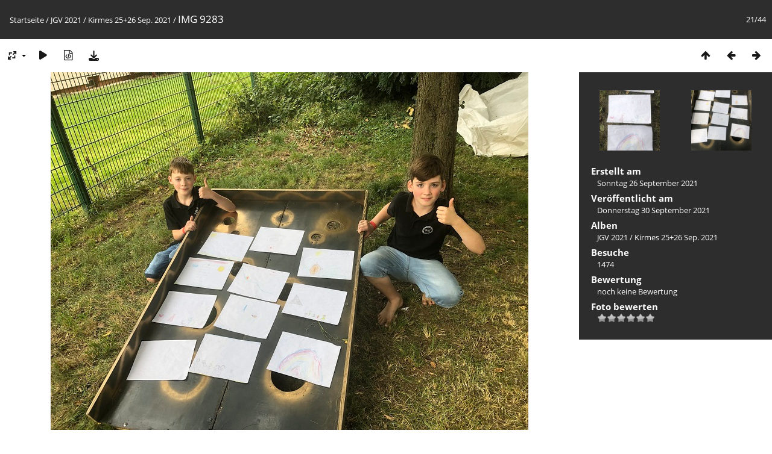

--- FILE ---
content_type: text/html; charset=utf-8
request_url: https://www.junggesellenverein-kirchheim.de/fotos/picture.php?/9328/category/90
body_size: 11724
content:
<!DOCTYPE html>
<html lang=de dir=ltr>
<head>
<title>IMG 9283</title>
<link rel="shortcut icon" type="image/x-icon" href="themes/default/icon/favicon.ico">
<link rel="stylesheet" type="text/css" href="themes/modus/css/open-sans/open-sans.css"> <link rel="stylesheet" type="text/css" href="_data/combined/1nuus2d.css">   <link rel=canonical href="picture.php?/9328">
<meta name=viewport content="width=device-width,initial-scale=1">
<script>if(document.documentElement.offsetWidth>1270)document.documentElement.className='wide'</script>

<meta name="generator" content="Piwigo (aka PWG), see piwigo.org">

<meta name="description" content="IMG 9283 - IMG_9283.jpg">


</head>

<body id=thePicturePage class="section-categories category-90 image-9328 " data-infos='{"section":"categories","category_id":"90","image_id":"9328"}'>

<div id="content">



<div class=titrePage id=imageHeaderBar><div class="imageNumber">21/44</div>
	<div class="browsePath">
		<a href="/fotos/">Startseite</a> / <a href="index.php?/category/89">JGV 2021</a> / <a href="index.php?/category/90">Kirmes 25+26 Sep. 2021</a><span class="browsePathSeparator"> / </span><h2>IMG 9283</h2>
	</div>
</div>

<div id="imageToolBar">

<div class="navigationButtons">
<a href="index.php?/category/90" title="Vorschaubilder" class="pwg-state-default pwg-button"><span class="pwg-icon pwg-icon-arrow-n"></span><span class="pwg-button-text">Vorschaubilder</span></a><a href="picture.php?/9329/category/90" title="Zurück : IMG 9284" class="pwg-state-default pwg-button"><span class="pwg-icon pwg-icon-arrow-w"></span><span class="pwg-button-text">Zurück</span></a><a href="picture.php?/9327/category/90" title="Vorwärts : IMG 9282" class="pwg-state-default pwg-button pwg-button-icon-right"><span class="pwg-icon pwg-icon-arrow-e"></span><span class="pwg-button-text">Vorwärts</span></a></div>

<div class=actionButtonsWrapper><a id=imageActionsSwitch class=pwg-button><span class="pwg-icon pwg-icon-ellipsis"></span></a><div class="actionButtons">
<a id="derivativeSwitchLink" title="Bildgrößen" class="pwg-state-default pwg-button" rel="nofollow"><span class="pwg-icon pwg-icon-sizes"></span><span class="pwg-button-text">Bildgrößen</span></a><div id="derivativeSwitchBox" class="switchBox"><div class="switchBoxTitle">Bildgrößen</div><span class="switchCheck" id="derivativeChecked2small" style="visibility:hidden">&#x2714; </span><a href="javascript:changeImgSrc('_data/i/upload/2021/09/30/20210930155212-6b740993-2s.jpg','2small','2small')">winzig<span class="derivativeSizeDetails"> (240 x 180)</span></a><br><span class="switchCheck" id="derivativeCheckedxsmall" style="visibility:hidden">&#x2714; </span><a href="javascript:changeImgSrc('_data/i/upload/2021/09/30/20210930155212-6b740993-xs.jpg','xsmall','xsmall')">ziemlich klein<span class="derivativeSizeDetails"> (432 x 324)</span></a><br><span class="switchCheck" id="derivativeCheckedsmall" style="visibility:hidden">&#x2714; </span><a href="javascript:changeImgSrc('_data/i/upload/2021/09/30/20210930155212-6b740993-sm.jpg','small','small')">klein<span class="derivativeSizeDetails"> (576 x 432)</span></a><br><span class="switchCheck" id="derivativeCheckedmedium">&#x2714; </span><a href="javascript:changeImgSrc('_data/i/upload/2021/09/30/20210930155212-6b740993-me.jpg','medium','medium')">mittel<span class="derivativeSizeDetails"> (792 x 594)</span></a><br><span class="switchCheck" id="derivativeCheckedOriginal" style="visibility:hidden">&#x2714; </span><a href="javascript:changeImgSrc('./upload/2021/09/30/20210930155212-6b740993.jpg','large','Original')">Original<span class="derivativeSizeDetails"> (1008 x 756)</span></a><br></div>
<a href="picture.php?/9328/category/90&amp;slideshow=" title="Diashow" class="pwg-state-default pwg-button" rel="nofollow"><span class="pwg-icon pwg-icon-slideshow"></span><span class="pwg-button-text">Diashow</span></a><a href="picture.php?/9328/category/90&amp;metadata" title="Metadaten anzeigen" class="pwg-state-default pwg-button" rel="nofollow"><span class="pwg-icon pwg-icon-camera-info"></span><span class="pwg-button-text">Metadaten anzeigen</span></a><a id="downloadSwitchLink" href="action.php?id=9328&amp;part=e&amp;download" title="Datei herunterladen" class="pwg-state-default pwg-button" rel="nofollow"><span class="pwg-icon pwg-icon-save"></span><span class="pwg-button-text">Herunterladen</span></a> </div></div>
</div>
<div id="theImageAndInfos">
<div id="theImage">


<noscript><img src="_data/i/upload/2021/09/30/20210930155212-6b740993-me.jpg" width="792" height="594" alt="IMG_9283.jpg" id="theMainImage" usemap="#mapmedium" title="IMG 9283 - IMG_9283.jpg" itemprop=contentURL></noscript>

  <img class="file-ext-jpg path-ext-jpg" src="_data/i/upload/2021/09/30/20210930155212-6b740993-me.jpg"width="792" height="594" alt="IMG_9283.jpg" id="theMainImage" usemap="#mapmedium" title="IMG 9283 - IMG_9283.jpg">
  

<map name="map2small"><area shape=rect coords="0,0,60,180" href="picture.php?/9329/category/90" title="Zurück : IMG 9284" alt="IMG 9284"><area shape=rect coords="60,0,179,45" href="index.php?/category/90" title="Vorschaubilder" alt="Vorschaubilder"><area shape=rect coords="180,0,240,180" href="picture.php?/9327/category/90" title="Vorwärts : IMG 9282" alt="IMG 9282"></map><map name="mapxsmall"><area shape=rect coords="0,0,108,324" href="picture.php?/9329/category/90" title="Zurück : IMG 9284" alt="IMG 9284"><area shape=rect coords="108,0,322,81" href="index.php?/category/90" title="Vorschaubilder" alt="Vorschaubilder"><area shape=rect coords="324,0,432,324" href="picture.php?/9327/category/90" title="Vorwärts : IMG 9282" alt="IMG 9282"></map><map name="mapsmall"><area shape=rect coords="0,0,144,432" href="picture.php?/9329/category/90" title="Zurück : IMG 9284" alt="IMG 9284"><area shape=rect coords="144,0,429,108" href="index.php?/category/90" title="Vorschaubilder" alt="Vorschaubilder"><area shape=rect coords="433,0,576,432" href="picture.php?/9327/category/90" title="Vorwärts : IMG 9282" alt="IMG 9282"></map><map name="mapmedium"><area shape=rect coords="0,0,198,594" href="picture.php?/9329/category/90" title="Zurück : IMG 9284" alt="IMG 9284"><area shape=rect coords="198,0,591,148" href="index.php?/category/90" title="Vorschaubilder" alt="Vorschaubilder"><area shape=rect coords="595,0,792,594" href="picture.php?/9327/category/90" title="Vorwärts : IMG 9282" alt="IMG 9282"></map><map name="mapOriginal"><area shape=rect coords="0,0,252,756" href="picture.php?/9329/category/90" title="Zurück : IMG 9284" alt="IMG 9284"><area shape=rect coords="252,0,752,189" href="index.php?/category/90" title="Vorschaubilder" alt="Vorschaubilder"><area shape=rect coords="757,0,1008,756" href="picture.php?/9327/category/90" title="Vorwärts : IMG 9282" alt="IMG 9282"></map>


</div><div id="infoSwitcher"></div><div id="imageInfos">
	<div class="navThumbs">
			<a class="navThumb" id="linkPrev" href="picture.php?/9329/category/90" title="Zurück : IMG 9284" rel="prev">
				<span class="thumbHover prevThumbHover"></span>
        <img class="" src="_data/i/upload/2021/09/30/20210930155213-730b5ca2-sq.jpg" alt="IMG 9284">
			</a>
			<a class="navThumb" id="linkNext" href="picture.php?/9327/category/90" title="Vorwärts : IMG 9282" rel="next">
				<span class="thumbHover nextThumbHover"></span>
				<img class="" src="_data/i/upload/2021/09/30/20210930155210-aabba5cc-sq.jpg" alt="IMG 9282">
			</a>
	</div>

<dl id="standard" class="imageInfoTable">
<div id="datecreate" class="imageInfo"><dt>Erstellt am</dt><dd><a href="index.php?/created-monthly-list-2021-09-26" rel="nofollow">Sonntag 26 September 2021</a></dd></div><div id="datepost" class="imageInfo"><dt>Veröffentlicht am</dt><dd><a href="index.php?/posted-monthly-list-2021-09-30" rel="nofollow">Donnerstag 30 September 2021</a></dd></div><div id="Categories" class="imageInfo"><dt>Alben</dt><dd><ul><li><a href="index.php?/category/89">JGV 2021</a> / <a href="index.php?/category/90">Kirmes 25+26 Sep. 2021</a></li></ul></dd></div><div id="Visits" class="imageInfo"><dt>Besuche</dt><dd>1474</dd></div><div id="Average" class="imageInfo"><dt>Bewertung</dt><dd><span id="ratingScore">noch keine Bewertung</span> <span id="ratingCount"></span></dd></div><div id="rating" class="imageInfo"><dt><span id="updateRate">Foto bewerten</span></dt><dd><form action="picture.php?/9328/category/90&amp;action=rate" method="post" id="rateForm" style="margin:0;"><div><input type="submit" name="rate" value="0" class="rateButton" title="0"><input type="submit" name="rate" value="1" class="rateButton" title="1"><input type="submit" name="rate" value="2" class="rateButton" title="2"><input type="submit" name="rate" value="3" class="rateButton" title="3"><input type="submit" name="rate" value="4" class="rateButton" title="4"><input type="submit" name="rate" value="5" class="rateButton" title="5">			</div>
			</form>
		</dd>
	</div>


</dl>

</div>
</div>


</div>
<div id="copyright">
	Powered by	<a href="https://de.piwigo.org">Piwigo</a>
	
<script type="text/javascript" src="_data/combined/1jcytvo.js"></script>
<script type="text/javascript">//<![CDATA[

RVAS = {
derivatives: [
{w:240,h:180,url:'_data/i/upload/2021/09/30/20210930155212-6b740993-2s.jpg',type:'2small'},{w:432,h:324,url:'_data/i/upload/2021/09/30/20210930155212-6b740993-xs.jpg',type:'xsmall'},{w:576,h:432,url:'_data/i/upload/2021/09/30/20210930155212-6b740993-sm.jpg',type:'small'},{w:792,h:594,url:'_data/i/upload/2021/09/30/20210930155212-6b740993-me.jpg',type:'medium'},{w:1008,h:756,url:'./upload/2021/09/30/20210930155212-6b740993.jpg',type:'Original'}],
cp: '/fotos/'
}
rvas_choose();
document.onkeydown = function(e){e=e||window.event;if (e.altKey) return true;var target=e.target||e.srcElement;if (target && target.type) return true;	var keyCode=e.keyCode||e.which, docElem=document.documentElement, url;switch(keyCode){case 63235: case 39: if (e.ctrlKey || docElem.scrollLeft==docElem.scrollWidth-docElem.clientWidth)url="picture.php?/9327/category/90"; break;case 63234: case 37: if (e.ctrlKey || docElem.scrollLeft==0)url="picture.php?/9329/category/90"; break;case 36: if (e.ctrlKey)url="picture.php?/9348/category/90"; break;case 35: if (e.ctrlKey)url="picture.php?/9305/category/90"; break;case 38: if (e.ctrlKey)url="index.php?/category/90"; break;}if (url) {window.location=url.replace("&amp;","&"); return false;}return true;}
function changeImgSrc(url,typeSave,typeMap)
{
	var theImg = document.getElementById("theMainImage");
	if (theImg)
	{
		theImg.removeAttribute("width");theImg.removeAttribute("height");
		theImg.src = url;
		theImg.useMap = "#map"+typeMap;
	}
	jQuery('#derivativeSwitchBox .switchCheck').css('visibility','hidden');
	jQuery('#derivativeChecked'+typeMap).css('visibility','visible');
	document.cookie = 'picture_deriv='+typeSave+';path=/fotos/';
}
(window.SwitchBox=window.SwitchBox||[]).push("#derivativeSwitchLink", "#derivativeSwitchBox");
var _pwgRatingAutoQueue = _pwgRatingAutoQueue||[];_pwgRatingAutoQueue.push( {rootUrl: '', image_id: 9328,onSuccess : function(rating) {var e = document.getElementById("updateRate");if (e) e.innerHTML = "Ihre Bewertung aktualisieren";e = document.getElementById("ratingScore");if (e) e.innerHTML = rating.score;e = document.getElementById("ratingCount");if (e) {if (rating.count == 1) {e.innerHTML = "(Bewertung)".replace( "%d", rating.count);} else {e.innerHTML = "(%d Bewertungen)".replace( "%d", rating.count);}}}} );
//]]></script>
<script type="text/javascript">
(function() {
var s,after = document.getElementsByTagName('script')[document.getElementsByTagName('script').length-1];
s=document.createElement('script'); s.type='text/javascript'; s.async=true; s.src='_data/combined/10re0y1.js';
after = after.parentNode.insertBefore(s, after);
})();
</script>
</div></body>
</html>